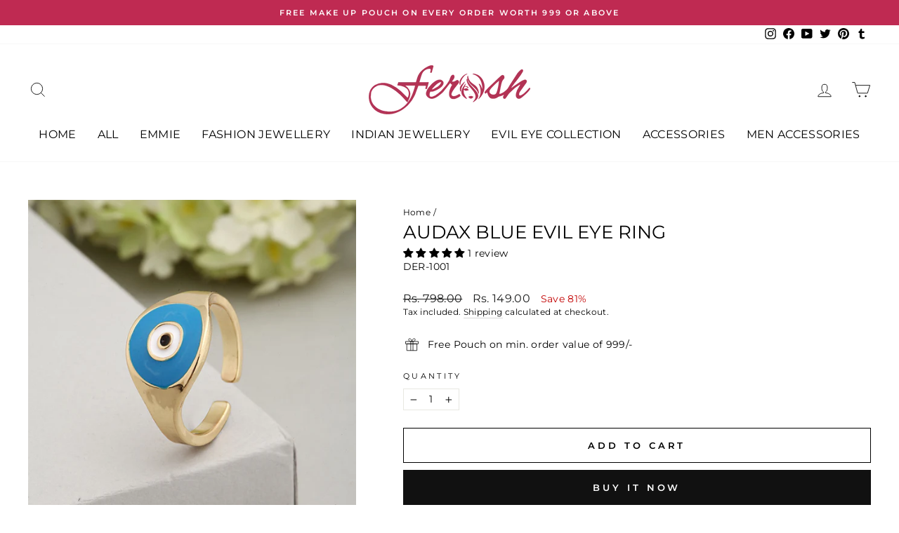

--- FILE ---
content_type: application/javascript
request_url: https://app-server.wati.io/api/v1/shopify/whatsappChatScript?shopifyDomain=feromin.myshopify.com&shop=feromin.myshopify.com
body_size: 541
content:
var wati_chatscript_url = 'https://wati-integration-prod-service.clare.ai/ShopifyWidget/shopifyWidget.js'; 
var wati_script = document.createElement('script'); wati_script.type = 'text/javascript'; wati_script.async = true; wati_script.src = wati_chatscript_url; 
var wati_optionStr = `{"enabled":true,"chatButtonSetting":{"backgroundColor":"#4dc247","ctaText":"","ctaIconWATI":false,"borderRadius":"25","marginLeft":"0","marginBottom":"20","marginRight":"20","position":"right"},"brandSetting":{"brandName":"Ferosh","brandSubTitle":"","brandImg":"https://app-server.wati.io/data/logo/feromin.myshopify.com.png?53899","brandImgData":null,"welcomeText":"Hi, there! \\nHow can I help you?","backgroundColor":"#1a8476","ctaText":"Start Chat","borderRadius":"25","autoShow":false,"phoneNumber":"+91 9999036234","messageText":"Hi, i have an enquiry reagrding"}}`;
var wati_options = JSON.parse(wati_optionStr);
wati_script.onload = function () { CreateWhatsappChatWidget(wati_options); }; 
var wati_script_tag = document.getElementsByTagName('script')[0]; wati_script_tag.parentNode.insertBefore(wati_script, wati_script_tag); 